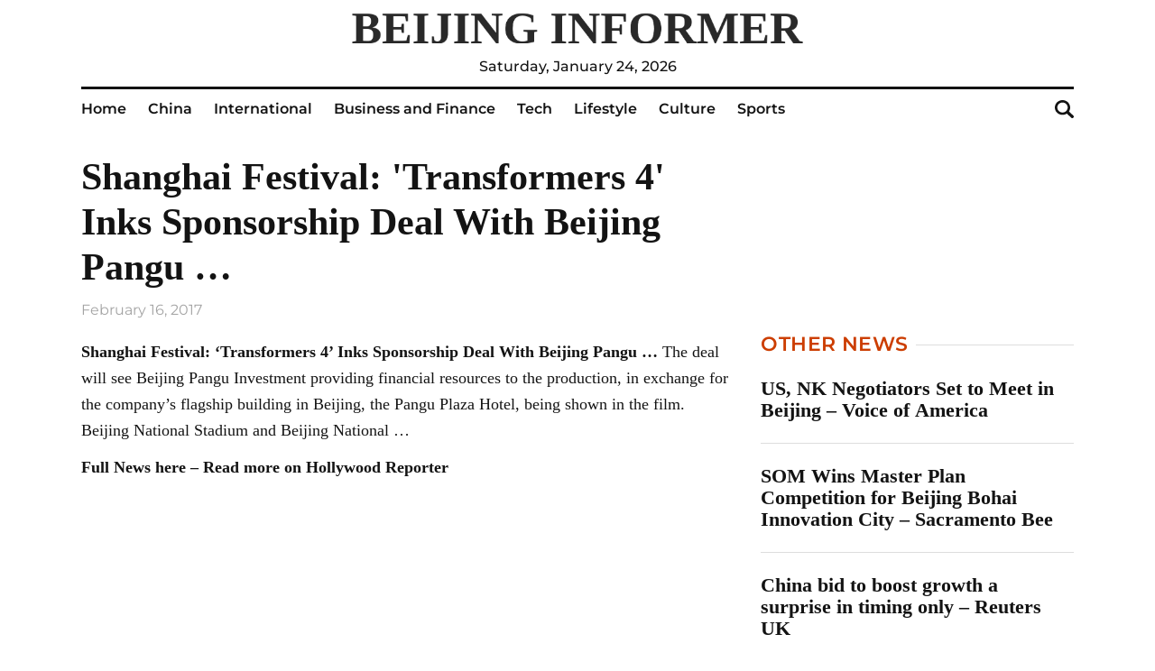

--- FILE ---
content_type: text/html; charset=UTF-8
request_url: https://beijinginformer.com/china/shanghai-festival-transformers-4-inks-sponsorship-deal-with-beijing-pangu/
body_size: 8329
content:
<!doctype html>
<html lang="en-US">
<head>
	<meta charset="UTF-8">
	<meta name="viewport" content="width=device-width, initial-scale=1">
	<link rel="profile" href="https://gmpg.org/xfn/11">

	<meta name='robots' content='index, follow, max-image-preview:large, max-snippet:-1, max-video-preview:-1' />
	<style>img:is([sizes="auto" i], [sizes^="auto," i]) { contain-intrinsic-size: 3000px 1500px }</style>
	
	<!-- This site is optimized with the Yoast SEO plugin v23.8 - https://yoast.com/wordpress/plugins/seo/ -->
	<title>Shanghai Festival: &#039;Transformers 4&#039; Inks Sponsorship Deal With Beijing Pangu ... - Beijing Informer</title>
	<link rel="canonical" href="https://beijinginformer.com/china/shanghai-festival-transformers-4-inks-sponsorship-deal-with-beijing-pangu/" />
	<meta property="og:locale" content="en_US" />
	<meta property="og:type" content="article" />
	<meta property="og:title" content="Shanghai Festival: &#039;Transformers 4&#039; Inks Sponsorship Deal With Beijing Pangu ... - Beijing Informer" />
	<meta property="og:description" content="Shanghai Festival: &#8216;Transformers 4&#8217; Inks Sponsorship Deal With Beijing Pangu … The deal will see Beijing Pangu Investment..." />
	<meta property="og:url" content="https://beijinginformer.com/china/shanghai-festival-transformers-4-inks-sponsorship-deal-with-beijing-pangu/" />
	<meta property="og:site_name" content="Beijing Informer" />
	<meta property="article:published_time" content="2017-02-16T14:54:42+00:00" />
	<meta name="author" content="admin" />
	<meta name="twitter:card" content="summary_large_image" />
	<meta name="twitter:label1" content="Written by" />
	<meta name="twitter:data1" content="admin" />
	<script type="application/ld+json" class="yoast-schema-graph">{"@context":"https://schema.org","@graph":[{"@type":"Article","@id":"https://beijinginformer.com/china/shanghai-festival-transformers-4-inks-sponsorship-deal-with-beijing-pangu/#article","isPartOf":{"@id":"https://beijinginformer.com/china/shanghai-festival-transformers-4-inks-sponsorship-deal-with-beijing-pangu/"},"author":{"name":"admin","@id":"https://beijinginformer.com/#/schema/person/6876abb16f61351ac6c92742d976251c"},"headline":"Shanghai Festival: &#39;Transformers 4&#39; Inks Sponsorship Deal With Beijing Pangu &#8230;","datePublished":"2017-02-16T14:54:42+00:00","dateModified":"2017-02-16T14:54:42+00:00","mainEntityOfPage":{"@id":"https://beijinginformer.com/china/shanghai-festival-transformers-4-inks-sponsorship-deal-with-beijing-pangu/"},"wordCount":64,"publisher":{"@id":"https://beijinginformer.com/#organization"},"articleSection":["China"],"inLanguage":"en-US"},{"@type":"WebPage","@id":"https://beijinginformer.com/china/shanghai-festival-transformers-4-inks-sponsorship-deal-with-beijing-pangu/","url":"https://beijinginformer.com/china/shanghai-festival-transformers-4-inks-sponsorship-deal-with-beijing-pangu/","name":"Shanghai Festival: &#39;Transformers 4&#39; Inks Sponsorship Deal With Beijing Pangu ... - Beijing Informer","isPartOf":{"@id":"https://beijinginformer.com/#website"},"datePublished":"2017-02-16T14:54:42+00:00","dateModified":"2017-02-16T14:54:42+00:00","breadcrumb":{"@id":"https://beijinginformer.com/china/shanghai-festival-transformers-4-inks-sponsorship-deal-with-beijing-pangu/#breadcrumb"},"inLanguage":"en-US","potentialAction":[{"@type":"ReadAction","target":["https://beijinginformer.com/china/shanghai-festival-transformers-4-inks-sponsorship-deal-with-beijing-pangu/"]}]},{"@type":"BreadcrumbList","@id":"https://beijinginformer.com/china/shanghai-festival-transformers-4-inks-sponsorship-deal-with-beijing-pangu/#breadcrumb","itemListElement":[{"@type":"ListItem","position":1,"name":"Home","item":"https://beijinginformer.com/"},{"@type":"ListItem","position":2,"name":"Shanghai Festival: &#39;Transformers 4&#39; Inks Sponsorship Deal With Beijing Pangu &#8230;"}]},{"@type":"WebSite","@id":"https://beijinginformer.com/#website","url":"https://beijinginformer.com/","name":"Beijing Informer","description":"an English-language Chinese online newspaper","publisher":{"@id":"https://beijinginformer.com/#organization"},"potentialAction":[{"@type":"SearchAction","target":{"@type":"EntryPoint","urlTemplate":"https://beijinginformer.com/?s={search_term_string}"},"query-input":{"@type":"PropertyValueSpecification","valueRequired":true,"valueName":"search_term_string"}}],"inLanguage":"en-US"},{"@type":"Organization","@id":"https://beijinginformer.com/#organization","name":"Beijing Informer","url":"https://beijinginformer.com/","logo":{"@type":"ImageObject","inLanguage":"en-US","@id":"https://beijinginformer.com/#/schema/logo/image/","url":"https://beijinginformer.com/wp-content/uploads/2023/07/logo.png","contentUrl":"https://beijinginformer.com/wp-content/uploads/2023/07/logo.png","width":1489,"height":102,"caption":"Beijing Informer"},"image":{"@id":"https://beijinginformer.com/#/schema/logo/image/"}},{"@type":"Person","@id":"https://beijinginformer.com/#/schema/person/6876abb16f61351ac6c92742d976251c","name":"admin","image":{"@type":"ImageObject","inLanguage":"en-US","@id":"https://beijinginformer.com/#/schema/person/image/","url":"https://secure.gravatar.com/avatar/ebb927dc47a9bdb92fafe4575980971d?s=96&d=mm&r=g","contentUrl":"https://secure.gravatar.com/avatar/ebb927dc47a9bdb92fafe4575980971d?s=96&d=mm&r=g","caption":"admin"},"url":"https://beijinginformer.com/author/admin/"}]}</script>
	<!-- / Yoast SEO plugin. -->


<link rel="alternate" type="application/rss+xml" title="Beijing Informer &raquo; Feed" href="https://beijinginformer.com/feed/" />
<link rel="alternate" type="application/rss+xml" title="Beijing Informer &raquo; Comments Feed" href="https://beijinginformer.com/comments/feed/" />
<script>
window._wpemojiSettings = {"baseUrl":"https:\/\/s.w.org\/images\/core\/emoji\/15.0.3\/72x72\/","ext":".png","svgUrl":"https:\/\/s.w.org\/images\/core\/emoji\/15.0.3\/svg\/","svgExt":".svg","source":{"concatemoji":"https:\/\/beijinginformer.com\/wp-includes\/js\/wp-emoji-release.min.js?ver=6.7.2"}};
/*! This file is auto-generated */
!function(i,n){var o,s,e;function c(e){try{var t={supportTests:e,timestamp:(new Date).valueOf()};sessionStorage.setItem(o,JSON.stringify(t))}catch(e){}}function p(e,t,n){e.clearRect(0,0,e.canvas.width,e.canvas.height),e.fillText(t,0,0);var t=new Uint32Array(e.getImageData(0,0,e.canvas.width,e.canvas.height).data),r=(e.clearRect(0,0,e.canvas.width,e.canvas.height),e.fillText(n,0,0),new Uint32Array(e.getImageData(0,0,e.canvas.width,e.canvas.height).data));return t.every(function(e,t){return e===r[t]})}function u(e,t,n){switch(t){case"flag":return n(e,"\ud83c\udff3\ufe0f\u200d\u26a7\ufe0f","\ud83c\udff3\ufe0f\u200b\u26a7\ufe0f")?!1:!n(e,"\ud83c\uddfa\ud83c\uddf3","\ud83c\uddfa\u200b\ud83c\uddf3")&&!n(e,"\ud83c\udff4\udb40\udc67\udb40\udc62\udb40\udc65\udb40\udc6e\udb40\udc67\udb40\udc7f","\ud83c\udff4\u200b\udb40\udc67\u200b\udb40\udc62\u200b\udb40\udc65\u200b\udb40\udc6e\u200b\udb40\udc67\u200b\udb40\udc7f");case"emoji":return!n(e,"\ud83d\udc26\u200d\u2b1b","\ud83d\udc26\u200b\u2b1b")}return!1}function f(e,t,n){var r="undefined"!=typeof WorkerGlobalScope&&self instanceof WorkerGlobalScope?new OffscreenCanvas(300,150):i.createElement("canvas"),a=r.getContext("2d",{willReadFrequently:!0}),o=(a.textBaseline="top",a.font="600 32px Arial",{});return e.forEach(function(e){o[e]=t(a,e,n)}),o}function t(e){var t=i.createElement("script");t.src=e,t.defer=!0,i.head.appendChild(t)}"undefined"!=typeof Promise&&(o="wpEmojiSettingsSupports",s=["flag","emoji"],n.supports={everything:!0,everythingExceptFlag:!0},e=new Promise(function(e){i.addEventListener("DOMContentLoaded",e,{once:!0})}),new Promise(function(t){var n=function(){try{var e=JSON.parse(sessionStorage.getItem(o));if("object"==typeof e&&"number"==typeof e.timestamp&&(new Date).valueOf()<e.timestamp+604800&&"object"==typeof e.supportTests)return e.supportTests}catch(e){}return null}();if(!n){if("undefined"!=typeof Worker&&"undefined"!=typeof OffscreenCanvas&&"undefined"!=typeof URL&&URL.createObjectURL&&"undefined"!=typeof Blob)try{var e="postMessage("+f.toString()+"("+[JSON.stringify(s),u.toString(),p.toString()].join(",")+"));",r=new Blob([e],{type:"text/javascript"}),a=new Worker(URL.createObjectURL(r),{name:"wpTestEmojiSupports"});return void(a.onmessage=function(e){c(n=e.data),a.terminate(),t(n)})}catch(e){}c(n=f(s,u,p))}t(n)}).then(function(e){for(var t in e)n.supports[t]=e[t],n.supports.everything=n.supports.everything&&n.supports[t],"flag"!==t&&(n.supports.everythingExceptFlag=n.supports.everythingExceptFlag&&n.supports[t]);n.supports.everythingExceptFlag=n.supports.everythingExceptFlag&&!n.supports.flag,n.DOMReady=!1,n.readyCallback=function(){n.DOMReady=!0}}).then(function(){return e}).then(function(){var e;n.supports.everything||(n.readyCallback(),(e=n.source||{}).concatemoji?t(e.concatemoji):e.wpemoji&&e.twemoji&&(t(e.twemoji),t(e.wpemoji)))}))}((window,document),window._wpemojiSettings);
</script>
<style id='wp-emoji-styles-inline-css'>

	img.wp-smiley, img.emoji {
		display: inline !important;
		border: none !important;
		box-shadow: none !important;
		height: 1em !important;
		width: 1em !important;
		margin: 0 0.07em !important;
		vertical-align: -0.1em !important;
		background: none !important;
		padding: 0 !important;
	}
</style>
<link rel='stylesheet' id='wp-block-library-css' href='https://beijinginformer.com/wp-includes/css/dist/block-library/style.min.css?ver=6.7.2' media='all' />
<style id='classic-theme-styles-inline-css'>
/*! This file is auto-generated */
.wp-block-button__link{color:#fff;background-color:#32373c;border-radius:9999px;box-shadow:none;text-decoration:none;padding:calc(.667em + 2px) calc(1.333em + 2px);font-size:1.125em}.wp-block-file__button{background:#32373c;color:#fff;text-decoration:none}
</style>
<style id='global-styles-inline-css'>
:root{--wp--preset--aspect-ratio--square: 1;--wp--preset--aspect-ratio--4-3: 4/3;--wp--preset--aspect-ratio--3-4: 3/4;--wp--preset--aspect-ratio--3-2: 3/2;--wp--preset--aspect-ratio--2-3: 2/3;--wp--preset--aspect-ratio--16-9: 16/9;--wp--preset--aspect-ratio--9-16: 9/16;--wp--preset--color--black: #000000;--wp--preset--color--cyan-bluish-gray: #abb8c3;--wp--preset--color--white: #ffffff;--wp--preset--color--pale-pink: #f78da7;--wp--preset--color--vivid-red: #cf2e2e;--wp--preset--color--luminous-vivid-orange: #ff6900;--wp--preset--color--luminous-vivid-amber: #fcb900;--wp--preset--color--light-green-cyan: #7bdcb5;--wp--preset--color--vivid-green-cyan: #00d084;--wp--preset--color--pale-cyan-blue: #8ed1fc;--wp--preset--color--vivid-cyan-blue: #0693e3;--wp--preset--color--vivid-purple: #9b51e0;--wp--preset--gradient--vivid-cyan-blue-to-vivid-purple: linear-gradient(135deg,rgba(6,147,227,1) 0%,rgb(155,81,224) 100%);--wp--preset--gradient--light-green-cyan-to-vivid-green-cyan: linear-gradient(135deg,rgb(122,220,180) 0%,rgb(0,208,130) 100%);--wp--preset--gradient--luminous-vivid-amber-to-luminous-vivid-orange: linear-gradient(135deg,rgba(252,185,0,1) 0%,rgba(255,105,0,1) 100%);--wp--preset--gradient--luminous-vivid-orange-to-vivid-red: linear-gradient(135deg,rgba(255,105,0,1) 0%,rgb(207,46,46) 100%);--wp--preset--gradient--very-light-gray-to-cyan-bluish-gray: linear-gradient(135deg,rgb(238,238,238) 0%,rgb(169,184,195) 100%);--wp--preset--gradient--cool-to-warm-spectrum: linear-gradient(135deg,rgb(74,234,220) 0%,rgb(151,120,209) 20%,rgb(207,42,186) 40%,rgb(238,44,130) 60%,rgb(251,105,98) 80%,rgb(254,248,76) 100%);--wp--preset--gradient--blush-light-purple: linear-gradient(135deg,rgb(255,206,236) 0%,rgb(152,150,240) 100%);--wp--preset--gradient--blush-bordeaux: linear-gradient(135deg,rgb(254,205,165) 0%,rgb(254,45,45) 50%,rgb(107,0,62) 100%);--wp--preset--gradient--luminous-dusk: linear-gradient(135deg,rgb(255,203,112) 0%,rgb(199,81,192) 50%,rgb(65,88,208) 100%);--wp--preset--gradient--pale-ocean: linear-gradient(135deg,rgb(255,245,203) 0%,rgb(182,227,212) 50%,rgb(51,167,181) 100%);--wp--preset--gradient--electric-grass: linear-gradient(135deg,rgb(202,248,128) 0%,rgb(113,206,126) 100%);--wp--preset--gradient--midnight: linear-gradient(135deg,rgb(2,3,129) 0%,rgb(40,116,252) 100%);--wp--preset--font-size--small: 13px;--wp--preset--font-size--medium: 20px;--wp--preset--font-size--large: 36px;--wp--preset--font-size--x-large: 42px;--wp--preset--spacing--20: 0.44rem;--wp--preset--spacing--30: 0.67rem;--wp--preset--spacing--40: 1rem;--wp--preset--spacing--50: 1.5rem;--wp--preset--spacing--60: 2.25rem;--wp--preset--spacing--70: 3.38rem;--wp--preset--spacing--80: 5.06rem;--wp--preset--shadow--natural: 6px 6px 9px rgba(0, 0, 0, 0.2);--wp--preset--shadow--deep: 12px 12px 50px rgba(0, 0, 0, 0.4);--wp--preset--shadow--sharp: 6px 6px 0px rgba(0, 0, 0, 0.2);--wp--preset--shadow--outlined: 6px 6px 0px -3px rgba(255, 255, 255, 1), 6px 6px rgba(0, 0, 0, 1);--wp--preset--shadow--crisp: 6px 6px 0px rgba(0, 0, 0, 1);}:where(.is-layout-flex){gap: 0.5em;}:where(.is-layout-grid){gap: 0.5em;}body .is-layout-flex{display: flex;}.is-layout-flex{flex-wrap: wrap;align-items: center;}.is-layout-flex > :is(*, div){margin: 0;}body .is-layout-grid{display: grid;}.is-layout-grid > :is(*, div){margin: 0;}:where(.wp-block-columns.is-layout-flex){gap: 2em;}:where(.wp-block-columns.is-layout-grid){gap: 2em;}:where(.wp-block-post-template.is-layout-flex){gap: 1.25em;}:where(.wp-block-post-template.is-layout-grid){gap: 1.25em;}.has-black-color{color: var(--wp--preset--color--black) !important;}.has-cyan-bluish-gray-color{color: var(--wp--preset--color--cyan-bluish-gray) !important;}.has-white-color{color: var(--wp--preset--color--white) !important;}.has-pale-pink-color{color: var(--wp--preset--color--pale-pink) !important;}.has-vivid-red-color{color: var(--wp--preset--color--vivid-red) !important;}.has-luminous-vivid-orange-color{color: var(--wp--preset--color--luminous-vivid-orange) !important;}.has-luminous-vivid-amber-color{color: var(--wp--preset--color--luminous-vivid-amber) !important;}.has-light-green-cyan-color{color: var(--wp--preset--color--light-green-cyan) !important;}.has-vivid-green-cyan-color{color: var(--wp--preset--color--vivid-green-cyan) !important;}.has-pale-cyan-blue-color{color: var(--wp--preset--color--pale-cyan-blue) !important;}.has-vivid-cyan-blue-color{color: var(--wp--preset--color--vivid-cyan-blue) !important;}.has-vivid-purple-color{color: var(--wp--preset--color--vivid-purple) !important;}.has-black-background-color{background-color: var(--wp--preset--color--black) !important;}.has-cyan-bluish-gray-background-color{background-color: var(--wp--preset--color--cyan-bluish-gray) !important;}.has-white-background-color{background-color: var(--wp--preset--color--white) !important;}.has-pale-pink-background-color{background-color: var(--wp--preset--color--pale-pink) !important;}.has-vivid-red-background-color{background-color: var(--wp--preset--color--vivid-red) !important;}.has-luminous-vivid-orange-background-color{background-color: var(--wp--preset--color--luminous-vivid-orange) !important;}.has-luminous-vivid-amber-background-color{background-color: var(--wp--preset--color--luminous-vivid-amber) !important;}.has-light-green-cyan-background-color{background-color: var(--wp--preset--color--light-green-cyan) !important;}.has-vivid-green-cyan-background-color{background-color: var(--wp--preset--color--vivid-green-cyan) !important;}.has-pale-cyan-blue-background-color{background-color: var(--wp--preset--color--pale-cyan-blue) !important;}.has-vivid-cyan-blue-background-color{background-color: var(--wp--preset--color--vivid-cyan-blue) !important;}.has-vivid-purple-background-color{background-color: var(--wp--preset--color--vivid-purple) !important;}.has-black-border-color{border-color: var(--wp--preset--color--black) !important;}.has-cyan-bluish-gray-border-color{border-color: var(--wp--preset--color--cyan-bluish-gray) !important;}.has-white-border-color{border-color: var(--wp--preset--color--white) !important;}.has-pale-pink-border-color{border-color: var(--wp--preset--color--pale-pink) !important;}.has-vivid-red-border-color{border-color: var(--wp--preset--color--vivid-red) !important;}.has-luminous-vivid-orange-border-color{border-color: var(--wp--preset--color--luminous-vivid-orange) !important;}.has-luminous-vivid-amber-border-color{border-color: var(--wp--preset--color--luminous-vivid-amber) !important;}.has-light-green-cyan-border-color{border-color: var(--wp--preset--color--light-green-cyan) !important;}.has-vivid-green-cyan-border-color{border-color: var(--wp--preset--color--vivid-green-cyan) !important;}.has-pale-cyan-blue-border-color{border-color: var(--wp--preset--color--pale-cyan-blue) !important;}.has-vivid-cyan-blue-border-color{border-color: var(--wp--preset--color--vivid-cyan-blue) !important;}.has-vivid-purple-border-color{border-color: var(--wp--preset--color--vivid-purple) !important;}.has-vivid-cyan-blue-to-vivid-purple-gradient-background{background: var(--wp--preset--gradient--vivid-cyan-blue-to-vivid-purple) !important;}.has-light-green-cyan-to-vivid-green-cyan-gradient-background{background: var(--wp--preset--gradient--light-green-cyan-to-vivid-green-cyan) !important;}.has-luminous-vivid-amber-to-luminous-vivid-orange-gradient-background{background: var(--wp--preset--gradient--luminous-vivid-amber-to-luminous-vivid-orange) !important;}.has-luminous-vivid-orange-to-vivid-red-gradient-background{background: var(--wp--preset--gradient--luminous-vivid-orange-to-vivid-red) !important;}.has-very-light-gray-to-cyan-bluish-gray-gradient-background{background: var(--wp--preset--gradient--very-light-gray-to-cyan-bluish-gray) !important;}.has-cool-to-warm-spectrum-gradient-background{background: var(--wp--preset--gradient--cool-to-warm-spectrum) !important;}.has-blush-light-purple-gradient-background{background: var(--wp--preset--gradient--blush-light-purple) !important;}.has-blush-bordeaux-gradient-background{background: var(--wp--preset--gradient--blush-bordeaux) !important;}.has-luminous-dusk-gradient-background{background: var(--wp--preset--gradient--luminous-dusk) !important;}.has-pale-ocean-gradient-background{background: var(--wp--preset--gradient--pale-ocean) !important;}.has-electric-grass-gradient-background{background: var(--wp--preset--gradient--electric-grass) !important;}.has-midnight-gradient-background{background: var(--wp--preset--gradient--midnight) !important;}.has-small-font-size{font-size: var(--wp--preset--font-size--small) !important;}.has-medium-font-size{font-size: var(--wp--preset--font-size--medium) !important;}.has-large-font-size{font-size: var(--wp--preset--font-size--large) !important;}.has-x-large-font-size{font-size: var(--wp--preset--font-size--x-large) !important;}
:where(.wp-block-post-template.is-layout-flex){gap: 1.25em;}:where(.wp-block-post-template.is-layout-grid){gap: 1.25em;}
:where(.wp-block-columns.is-layout-flex){gap: 2em;}:where(.wp-block-columns.is-layout-grid){gap: 2em;}
:root :where(.wp-block-pullquote){font-size: 1.5em;line-height: 1.6;}
</style>
<link rel='stylesheet' id='Beijing-style-css' href='https://beijinginformer.com/wp-content/themes/Beijing/style.css?ver=1.0.0' media='all' />
<link rel='stylesheet' id='boo-grid-4.6-css' href='https://beijinginformer.com/wp-content/themes/Beijing/bootstrap-grid.min.css?ver=1.0.0' media='all' />
<link rel='stylesheet' id='fancybox-css-css' href='https://beijinginformer.com/wp-content/themes/Beijing/js/jquery.fancybox.min.css?ver=1.0.0' media='all' />
<script src="https://beijinginformer.com/wp-includes/js/jquery/jquery.min.js?ver=3.7.1" id="jquery-core-js"></script>
<script src="https://beijinginformer.com/wp-includes/js/jquery/jquery-migrate.min.js?ver=3.4.1" id="jquery-migrate-js"></script>
<link rel="https://api.w.org/" href="https://beijinginformer.com/wp-json/" /><link rel="alternate" title="JSON" type="application/json" href="https://beijinginformer.com/wp-json/wp/v2/posts/2423" /><link rel="EditURI" type="application/rsd+xml" title="RSD" href="https://beijinginformer.com/xmlrpc.php?rsd" />
<meta name="generator" content="WordPress 6.7.2" />
<link rel='shortlink' href='https://beijinginformer.com/?p=2423' />
<link rel="alternate" title="oEmbed (JSON)" type="application/json+oembed" href="https://beijinginformer.com/wp-json/oembed/1.0/embed?url=https%3A%2F%2Fbeijinginformer.com%2Fchina%2Fshanghai-festival-transformers-4-inks-sponsorship-deal-with-beijing-pangu%2F" />
<link rel="alternate" title="oEmbed (XML)" type="text/xml+oembed" href="https://beijinginformer.com/wp-json/oembed/1.0/embed?url=https%3A%2F%2Fbeijinginformer.com%2Fchina%2Fshanghai-festival-transformers-4-inks-sponsorship-deal-with-beijing-pangu%2F&#038;format=xml" />
<link rel="icon" href="https://beijinginformer.com/wp-content/uploads/2023/07/cropped-v246-tent-16-customerservice_2-32x32.jpeg" sizes="32x32" />
<link rel="icon" href="https://beijinginformer.com/wp-content/uploads/2023/07/cropped-v246-tent-16-customerservice_2-192x192.jpeg" sizes="192x192" />
<link rel="apple-touch-icon" href="https://beijinginformer.com/wp-content/uploads/2023/07/cropped-v246-tent-16-customerservice_2-180x180.jpeg" />
<meta name="msapplication-TileImage" content="https://beijinginformer.com/wp-content/uploads/2023/07/cropped-v246-tent-16-customerservice_2-270x270.jpeg" />
</head>

<body class="post-template-default single single-post postid-2423 single-format-standard wp-custom-logo no-sidebar">

	
<div id="page" class="site">

<header class="site-header compensate-for-scrollbar">
	<div class="container">
		<div class="site-branding">
			<a href="https://beijinginformer.com/" class="custom-logo-link" rel="home"><img width="1489" height="102" src="https://beijinginformer.com/wp-content/uploads/2023/07/logo.png" class="custom-logo" alt="Beijing Informer" decoding="async" fetchpriority="high" /></a>			<div class="current-date">Saturday, January 24, 2026</div>
		</div>
	</div>

	<div class="menu_header_wrap">
		<div class="container">
			<div class="d-flex align-items-center justify-content-between">
				<div class="menu_inner">
					
					<div class="d-flex align-items-center">
						<div class="site-branding mr-5">
							<a href="https://beijinginformer.com/" class="custom-logo-link" rel="home"><img width="1489" height="102" src="https://beijinginformer.com/wp-content/uploads/2023/07/logo.png" class="custom-logo" alt="Beijing Informer" decoding="async" /></a>						</div>
						<nav>
							<div class="menu-header-container"><ul id="menu-header" class="d-flex"><li id="menu-item-9473" class="menu-item menu-item-type-custom menu-item-object-custom menu-item-home menu-item-9473"><a href="https://beijinginformer.com/">Home</a></li>
<li id="menu-item-9474" class="menu-item menu-item-type-taxonomy menu-item-object-category current-post-ancestor current-menu-parent current-post-parent menu-item-9474"><a href="https://beijinginformer.com/china/">China</a></li>
<li id="menu-item-9774" class="menu-item menu-item-type-taxonomy menu-item-object-category menu-item-9774"><a href="https://beijinginformer.com/world/">International</a></li>
<li id="menu-item-9475" class="menu-item menu-item-type-taxonomy menu-item-object-category menu-item-9475"><a href="https://beijinginformer.com/economy/">Business and Finance</a></li>
<li id="menu-item-9773" class="menu-item menu-item-type-taxonomy menu-item-object-category menu-item-9773"><a href="https://beijinginformer.com/technologies/">Tech</a></li>
<li id="menu-item-9476" class="menu-item menu-item-type-taxonomy menu-item-object-category menu-item-9476"><a href="https://beijinginformer.com/life/">Lifestyle</a></li>
<li id="menu-item-9775" class="menu-item menu-item-type-taxonomy menu-item-object-category menu-item-9775"><a href="https://beijinginformer.com/culture/">Culture</a></li>
<li id="menu-item-9772" class="menu-item menu-item-type-taxonomy menu-item-object-category menu-item-9772"><a href="https://beijinginformer.com/sport/">Sports</a></li>
</ul></div>						</nav>
					</div>
				</div>

				<div class="d-flex align-items-center justify-content-end header_search">
					<div class="search_column">
						<div class="d-flex justify-content-end wrap_search h-100">
    <div class="search_panel">
        <form role="search" method="get" id="searchform" class="searchform d-flex" action="https://beijinginformer.com/">
                <input type="text" value="" name="s" id="s" placeholder="" required/>
                <label for="searchsubmit" class="s-submit d-flex align-items-center">
                    <svg width="21" height="20" viewBox="0 0 21 20" fill="none" xmlns="http://www.w3.org/2000/svg"><path d="M20.5027 17.2037L15.6747 12.5423C16.495 11.2815 16.9711 9.79126 16.9711 8.19198C16.9711 3.66741 13.1718 0 8.48536 0C3.79893 0 0 3.66741 0 8.19198C0 12.7167 3.79875 16.3838 8.48536 16.3838C10.2881 16.3838 11.9579 15.8397 13.332 14.9151L18.1026 19.5211C18.434 19.8408 18.8686 20 19.3026 20C19.7372 20 20.1712 19.8408 20.5032 19.5211C21.1657 18.8808 21.1657 17.8438 20.5027 17.2037ZM8.48536 13.7297C5.31776 13.7297 2.74966 11.2506 2.74966 8.19232C2.74966 5.13407 5.31776 2.65476 8.48536 2.65476C11.6531 2.65476 14.2211 5.13407 14.2211 8.19232C14.2211 11.2506 11.6531 13.7297 8.48536 13.7297Z"/></svg>
                    <input type="submit" id="searchsubmit" value="" />
                </label>
        </form>
    </div>
    <div class="s-icon d-flex">
    	<svg class="loop-icon" width="21" height="20" viewBox="0 0 21 20" fill="none" xmlns="http://www.w3.org/2000/svg"><path d="M20.5027 17.2037L15.6747 12.5423C16.495 11.2815 16.9711 9.79126 16.9711 8.19198C16.9711 3.66741 13.1718 0 8.48536 0C3.79893 0 0 3.66741 0 8.19198C0 12.7167 3.79875 16.3838 8.48536 16.3838C10.2881 16.3838 11.9579 15.8397 13.332 14.9151L18.1026 19.5211C18.434 19.8408 18.8686 20 19.3026 20C19.7372 20 20.1712 19.8408 20.5032 19.5211C21.1657 18.8808 21.1657 17.8438 20.5027 17.2037ZM8.48536 13.7297C5.31776 13.7297 2.74966 11.2506 2.74966 8.19232C2.74966 5.13407 5.31776 2.65476 8.48536 2.65476C11.6531 2.65476 14.2211 5.13407 14.2211 8.19232C14.2211 11.2506 11.6531 13.7297 8.48536 13.7297Z"/></svg>

        <svg data-win="gl0ry_to_ukra1ne" class="loop-icon_close" width="20" height="19" viewBox="0 0 20 19" fill="none" xmlns="http://www.w3.org/2000/svg"><path fill-rule="evenodd" clip-rule="evenodd" d="M2.73529 0.79769C2.33837 0.400768 1.69483 0.400768 1.29791 0.797691C0.900988 1.19461 0.900988 1.83815 1.29791 2.23507L8.56286 9.50002L1.29796 16.7649C0.90104 17.1618 0.90104 17.8054 1.29796 18.2023C1.69488 18.5992 2.33842 18.5992 2.73534 18.2023L10.0002 10.9374L17.2651 18.2023C17.6621 18.5992 18.3056 18.5992 18.7025 18.2023C19.0994 17.8054 19.0994 17.1618 18.7025 16.7649L11.4376 9.50002L18.7026 2.23507C19.0995 1.83815 19.0995 1.19461 18.7026 0.797691C18.3057 0.400768 17.6621 0.400768 17.2652 0.79769L10.0002 8.06264L2.73529 0.79769Z"/><path d="M1.29791 0.797691L1.65146 1.15124L1.29791 0.797691ZM2.73529 0.79769L2.38174 1.15124L2.73529 0.79769ZM1.29791 2.23507L0.944357 2.58863H0.944357L1.29791 2.23507ZM8.56286 9.50002L8.91641 9.85358L9.26997 9.50002L8.91641 9.14647L8.56286 9.50002ZM1.29796 16.7649L0.944409 16.4114L0.944409 16.4114L1.29796 16.7649ZM1.29796 18.2023L0.944409 18.5559H0.944409L1.29796 18.2023ZM2.73534 18.2023L3.0889 18.5559H3.0889L2.73534 18.2023ZM10.0002 10.9374L10.3538 10.5839L10.0002 10.2303L9.64669 10.5839L10.0002 10.9374ZM18.7025 18.2023L19.0561 18.5559L19.0561 18.5559L18.7025 18.2023ZM18.7025 16.7649L19.0561 16.4114V16.4114L18.7025 16.7649ZM11.4376 9.50002L11.0841 9.14647L10.7305 9.50002L11.0841 9.85358L11.4376 9.50002ZM18.7026 2.23507L18.349 1.88152V1.88152L18.7026 2.23507ZM18.7026 0.797691L18.349 1.15124V1.15124L18.7026 0.797691ZM17.2652 0.79769L17.6187 1.15124V1.15124L17.2652 0.79769ZM10.0002 8.06264L9.64669 8.41619L10.0002 8.76975L10.3538 8.41619L10.0002 8.06264ZM1.65146 1.15124C1.85312 0.949584 2.18008 0.949584 2.38174 1.15124L3.08885 0.444137C2.49666 -0.148047 1.53654 -0.148047 0.944357 0.444137L1.65146 1.15124ZM1.65146 1.88152C1.4498 1.67986 1.4498 1.3529 1.65146 1.15124L0.944357 0.444137C0.352173 1.03632 0.352173 1.99644 0.944357 2.58863L1.65146 1.88152ZM8.91641 9.14647L1.65146 1.88152L0.944357 2.58863L8.20931 9.85358L8.91641 9.14647ZM8.20931 9.14647L0.944409 16.4114L1.65152 17.1185L8.91641 9.85358L8.20931 9.14647ZM0.944409 16.4114C0.352225 17.0036 0.352225 17.9637 0.944409 18.5559L1.65152 17.8488C1.44986 17.6471 1.44986 17.3201 1.65152 17.1185L0.944409 16.4114ZM0.944409 18.5559C1.53659 19.148 2.49671 19.148 3.0889 18.5559L2.38179 17.8488C2.18013 18.0504 1.85318 18.0504 1.65152 17.8488L0.944409 18.5559ZM3.0889 18.5559L10.3538 11.291L9.64669 10.5839L2.38179 17.8488L3.0889 18.5559ZM17.6187 17.8488L10.3538 10.5839L9.64669 11.291L16.9116 18.5559L17.6187 17.8488ZM18.349 17.8488C18.1473 18.0504 17.8204 18.0504 17.6187 17.8488L16.9116 18.5559C17.5038 19.148 18.4639 19.148 19.0561 18.5559L18.349 17.8488ZM18.349 17.1185C18.5506 17.3201 18.5506 17.6471 18.349 17.8488L19.0561 18.5559C19.6483 17.9637 19.6483 17.0036 19.0561 16.4114L18.349 17.1185ZM11.0841 9.85358L18.349 17.1185L19.0561 16.4114L11.7912 9.14647L11.0841 9.85358ZM11.7912 9.85358L19.0561 2.58863L18.349 1.88152L11.0841 9.14647L11.7912 9.85358ZM19.0561 2.58863C19.6483 1.99644 19.6483 1.03632 19.0561 0.444137L18.349 1.15124C18.5507 1.3529 18.5507 1.67986 18.349 1.88152L19.0561 2.58863ZM19.0561 0.444138C18.4639 -0.148047 17.5038 -0.148048 16.9116 0.444137L17.6187 1.15124C17.8204 0.949584 18.1474 0.949584 18.349 1.15124L19.0561 0.444138ZM16.9116 0.444137L9.64669 7.70909L10.3538 8.41619L17.6187 1.15124L16.9116 0.444137ZM2.38174 1.15124L9.64669 8.41619L10.3538 7.70909L3.08885 0.444137L2.38174 1.15124Z"/></svg>
    </div>
</div>					</div>
					<div class="d-md-none d-block ml-3">
						<div class="burger"><span></span></div>
					</div>
				</div>
			</div>
		</div>
	</div>
</header>

<main>
	<div class="container">
		<article class="single_post row">
							<div class="col-lg-8">
					<h1>Shanghai Festival: &#39;Transformers 4&#39; Inks Sponsorship Deal With Beijing Pangu &#8230;</h1>					
					<div class="date_post">
						February 16, 2017					</div>
				</div>
				<div class="col-lg-8">
					
					<div class="mb-2">
											</div>
					
					<div class="content_acticle">
						<p><strong>Shanghai Festival: &#8216;Transformers 4&#8217; Inks Sponsorship Deal With <b>Beijing</b> Pangu <b>…</b></strong> The deal will see Beijing Pangu Investment providing financial resources to the production, in exchange for the company&#8217;s flagship building in Beijing, the Pangu Plaza Hotel, being shown in the film. Beijing National Stadium and Beijing National …</p>
<p><b>Full News here – Read more on Hollywood Reporter</b></p>
					</div>
				</div>
						<div class="col-lg-4">
				
<aside id="secondary" class="widget-area">
		<div class="other_posts">
        
                	<div class="other_posts_title"><span>Other news</span></div>
        	<div class="last_other_news">
	             
	            	<a href="https://beijinginformer.com/china/us-nk-negotiators-set-to-meet-in-beijing-voice-of-america/" class="wrap_title h-100">
			    		<div class="title_news">
			    			US, NK Negotiators Set to Meet in Beijing &#8211; Voice of America			    		</div>
			    	</a>	            	
	             
	            	<a href="https://beijinginformer.com/china/som-wins-master-plan-competition-for-beijing-bohai-innovation-city-sacramento-bee/" class="wrap_title h-100">
			    		<div class="title_news">
			    			SOM Wins Master Plan Competition for Beijing Bohai Innovation City &#8211; Sacramento Bee			    		</div>
			    	</a>	            	
	             
	            	<a href="https://beijinginformer.com/china/china-bid-to-boost-growth-a-surprise-in-timing-only-reuters-uk/" class="wrap_title h-100">
			    		<div class="title_news">
			    			China bid to boost growth a surprise in timing only &#8211; Reuters UK			    		</div>
			    	</a>	            	
	             
	            	<a href="https://beijinginformer.com/china/som-wins-master-plan-competition-for-beijing-bohai-innovation-city-pr-usa-net/" class="wrap_title h-100">
			    		<div class="title_news">
			    			SOM Wins Master Plan Competition for Beijing Bohai Innovation City &#8211; PR-USA.net			    		</div>
			    	</a>	            	
	                        </div>
                        </div>
		
	</aside>
			</div>
		</article>
	</div>
</main>


	<footer id="colophon" class="site-footer">
		<div class="container">
			<div class="d-flex flex-md-nowrap flex-wrap justify-content-between align-items-center">
				<div class="mr-5">
					<div class="site-branding">
						<a href="https://beijinginformer.com/" class="custom-logo-link" rel="home"><img width="1489" height="102" src="https://beijinginformer.com/wp-content/uploads/2023/07/logo.png" class="custom-logo" alt="Beijing Informer" decoding="async" /></a>					</div>
					<p class="my-0">© 2011 - 2026 All rights reserved.</p>
				</div>
				<nav>
					<div class="menu-footer-container"><ul id="menu-footer" class="footer_menu d-md-flex d-none flex-wrap justify-content-end"><li id="menu-item-9839" class="menu-item menu-item-type-taxonomy menu-item-object-category current-post-ancestor current-menu-parent current-post-parent menu-item-9839"><a href="https://beijinginformer.com/china/">China</a></li>
<li id="menu-item-9840" class="menu-item menu-item-type-taxonomy menu-item-object-category menu-item-9840"><a href="https://beijinginformer.com/culture/">Culture</a></li>
<li id="menu-item-9841" class="menu-item menu-item-type-taxonomy menu-item-object-category menu-item-9841"><a href="https://beijinginformer.com/world/">International</a></li>
<li id="menu-item-9842" class="menu-item menu-item-type-taxonomy menu-item-object-category menu-item-9842"><a href="https://beijinginformer.com/life/">Lifestyle</a></li>
<li id="menu-item-9843" class="menu-item menu-item-type-taxonomy menu-item-object-category menu-item-9843"><a href="https://beijinginformer.com/sport/">Sports</a></li>
<li id="menu-item-9844" class="menu-item menu-item-type-taxonomy menu-item-object-category menu-item-9844"><a href="https://beijinginformer.com/technologies/">Technologies</a></li>
<li id="menu-item-9833" class="menu-item menu-item-type-post_type menu-item-object-page menu-item-9833"><a href="https://beijinginformer.com/about-beijing-informer/">About Beijing Informer</a></li>
</ul></div>					<div class="menu-footer-container"><ul id="menu-footer-1" class="footer_menu d-md-none d-flex flex-wrap justify-content-end"><li class="menu-item menu-item-type-taxonomy menu-item-object-category current-post-ancestor current-menu-parent current-post-parent menu-item-9839"><a href="https://beijinginformer.com/china/">China</a></li>
<li class="menu-item menu-item-type-taxonomy menu-item-object-category menu-item-9840"><a href="https://beijinginformer.com/culture/">Culture</a></li>
<li class="menu-item menu-item-type-taxonomy menu-item-object-category menu-item-9841"><a href="https://beijinginformer.com/world/">International</a></li>
<li class="menu-item menu-item-type-taxonomy menu-item-object-category menu-item-9842"><a href="https://beijinginformer.com/life/">Lifestyle</a></li>
<li class="menu-item menu-item-type-taxonomy menu-item-object-category menu-item-9843"><a href="https://beijinginformer.com/sport/">Sports</a></li>
<li class="menu-item menu-item-type-taxonomy menu-item-object-category menu-item-9844"><a href="https://beijinginformer.com/technologies/">Technologies</a></li>
<li class="menu-item menu-item-type-post_type menu-item-object-page menu-item-9833"><a href="https://beijinginformer.com/about-beijing-informer/">About Beijing Informer</a></li>
</ul></div>				</nav>
				
			</div>
		</div>
	</footer>



</div>

<script src="https://beijinginformer.com/wp-content/themes/Beijing/js/jquery.fancybox.min.js?ver=1.0.0" id="fancybox-js-js"></script>
<script src="https://beijinginformer.com/wp-content/themes/Beijing/js/ajax_loadmore.js?ver=1.0.0" id="ajax_loadmore-js-js"></script>
<script src="https://beijinginformer.com/wp-content/themes/Beijing/js/custom.js?ver=1.0.0" id="custom-js-js"></script>

</body>
</html>
